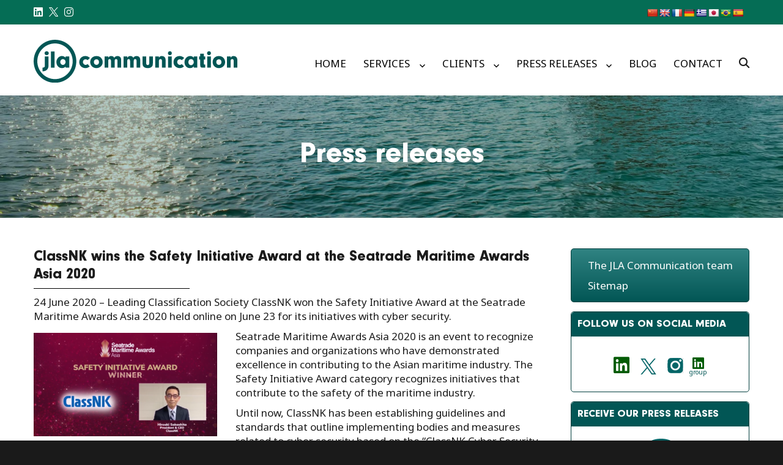

--- FILE ---
content_type: text/html; charset=UTF-8
request_url: https://www.j-l-a.com/press_releases/classnk-wins-the-safety-initiative-award-at-the-seatrade-maritime-awards-asia-2020/
body_size: 16611
content:
<!DOCTYPE html>
<html lang="en-GB" xmlns:fb="https://www.facebook.com/2008/fbml" xmlns:addthis="https://www.addthis.com/help/api-spec"  class="no-js">
<head>
	<meta charset="UTF-8">
	<meta name="viewport" content="width=device-width, initial-scale=1">
	<link rel="profile" href="http://gmpg.org/xfn/11">
	<link rel="stylesheet" href="https://www.j-l-a.com/wp-content/themes/JLA/css/owl.carousel.min.css">
	<link rel="stylesheet" href="https://www.j-l-a.com/wp-content/themes/JLA/css/owl.theme.default.min.css">
	<link rel="stylesheet" href="https://www.j-l-a.com/wp-content/themes/JLA/css/font-awesome.css">
	<link rel="stylesheet" href="https://www.j-l-a.com/wp-content/themes/JLA/css/bootstrap.css">
	<link rel="preconnect" href="https://fonts.googleapis.com">
	<link rel="preconnect" href="https://fonts.gstatic.com" crossorigin>
	<link href="https://fonts.googleapis.com/css2?family=Noto+Sans:ital,wght@0,400;0,700;1,400;1,700&display=swap" rel="stylesheet">
	<link rel="stylesheet" href="https://www.j-l-a.com/wp-content/themes/JLA/css/lightbox.min.css">
		
	<script>(function(html){html.className = html.className.replace(/\bno-js\b/,'js')})(document.documentElement);</script>
<meta name='robots' content='index, follow, max-image-preview:large, max-snippet:-1, max-video-preview:-1' />

	<!-- This site is optimized with the Yoast SEO plugin v26.8 - https://yoast.com/product/yoast-seo-wordpress/ -->
	<title>ClassNK wins the Safety Initiative Award at the Seatrade Maritime Awards Asia 2020 - j-l-a.com</title>
	<link rel="canonical" href="https://www.j-l-a.com/press_releases/classnk-wins-the-safety-initiative-award-at-the-seatrade-maritime-awards-asia-2020/" />
	<meta property="og:locale" content="en_GB" />
	<meta property="og:type" content="article" />
	<meta property="og:title" content="ClassNK wins the Safety Initiative Award at the Seatrade Maritime Awards Asia 2020 - j-l-a.com" />
	<meta property="og:description" content="24 June 2020 &#8211; Leading Classification Society ClassNK won the Safety Initiative Award at the Seatrade Maritime Awards Asia 2020 held online on June 23 for its initiatives with cyber &hellip; Continue reading &quot;ClassNK wins the Safety Initiative Award at the Seatrade Maritime Awards Asia 2020&quot;" />
	<meta property="og:url" content="https://www.j-l-a.com/press_releases/classnk-wins-the-safety-initiative-award-at-the-seatrade-maritime-awards-asia-2020/" />
	<meta property="og:site_name" content="j-l-a.com" />
	<meta property="article:modified_time" content="2020-06-24T10:36:05+00:00" />
	<meta property="og:image" content="https://www.j-l-a.com/wp-content/uploads/2020/06/Seatrade-ClassNK-300x169.png" />
	<meta name="twitter:card" content="summary_large_image" />
	<meta name="twitter:site" content="@JLA_Comm" />
	<meta name="twitter:label1" content="Estimated reading time" />
	<meta name="twitter:data1" content="1 minute" />
	<script type="application/ld+json" class="yoast-schema-graph">{"@context":"https://schema.org","@graph":[{"@type":"WebPage","@id":"https://www.j-l-a.com/press_releases/classnk-wins-the-safety-initiative-award-at-the-seatrade-maritime-awards-asia-2020/","url":"https://www.j-l-a.com/press_releases/classnk-wins-the-safety-initiative-award-at-the-seatrade-maritime-awards-asia-2020/","name":"ClassNK wins the Safety Initiative Award at the Seatrade Maritime Awards Asia 2020 - j-l-a.com","isPartOf":{"@id":"https://www.j-l-a.com/#website"},"primaryImageOfPage":{"@id":"https://www.j-l-a.com/press_releases/classnk-wins-the-safety-initiative-award-at-the-seatrade-maritime-awards-asia-2020/#primaryimage"},"image":{"@id":"https://www.j-l-a.com/press_releases/classnk-wins-the-safety-initiative-award-at-the-seatrade-maritime-awards-asia-2020/#primaryimage"},"thumbnailUrl":"https://www.j-l-a.com/wp-content/uploads/2020/06/Seatrade-ClassNK-300x169.png","datePublished":"2020-06-24T09:35:34+00:00","dateModified":"2020-06-24T10:36:05+00:00","breadcrumb":{"@id":"https://www.j-l-a.com/press_releases/classnk-wins-the-safety-initiative-award-at-the-seatrade-maritime-awards-asia-2020/#breadcrumb"},"inLanguage":"en-GB","potentialAction":[{"@type":"ReadAction","target":["https://www.j-l-a.com/press_releases/classnk-wins-the-safety-initiative-award-at-the-seatrade-maritime-awards-asia-2020/"]}]},{"@type":"ImageObject","inLanguage":"en-GB","@id":"https://www.j-l-a.com/press_releases/classnk-wins-the-safety-initiative-award-at-the-seatrade-maritime-awards-asia-2020/#primaryimage","url":"https://www.j-l-a.com/wp-content/uploads/2020/06/Seatrade-ClassNK.png","contentUrl":"https://www.j-l-a.com/wp-content/uploads/2020/06/Seatrade-ClassNK.png","width":1366,"height":768},{"@type":"BreadcrumbList","@id":"https://www.j-l-a.com/press_releases/classnk-wins-the-safety-initiative-award-at-the-seatrade-maritime-awards-asia-2020/#breadcrumb","itemListElement":[{"@type":"ListItem","position":1,"name":"Home","item":"https://www.j-l-a.com/"},{"@type":"ListItem","position":2,"name":"ClassNK wins the Safety Initiative Award at the Seatrade Maritime Awards Asia 2020"}]},{"@type":"WebSite","@id":"https://www.j-l-a.com/#website","url":"https://www.j-l-a.com/","name":"JLA Communication","description":"","publisher":{"@id":"https://www.j-l-a.com/#organization"},"potentialAction":[{"@type":"SearchAction","target":{"@type":"EntryPoint","urlTemplate":"https://www.j-l-a.com/?s={search_term_string}"},"query-input":{"@type":"PropertyValueSpecification","valueRequired":true,"valueName":"search_term_string"}}],"inLanguage":"en-GB"},{"@type":"Organization","@id":"https://www.j-l-a.com/#organization","name":"JLA Communication","url":"https://www.j-l-a.com/","logo":{"@type":"ImageObject","inLanguage":"en-GB","@id":"https://www.j-l-a.com/#/schema/logo/image/","url":"https://www.j-l-a.com/wp-content/uploads/2025/12/JLA_Communication_logo_horizontal_RGB_green_025655.svg","contentUrl":"https://www.j-l-a.com/wp-content/uploads/2025/12/JLA_Communication_logo_horizontal_RGB_green_025655.svg","width":"1024","height":"1024","caption":"JLA Communication"},"image":{"@id":"https://www.j-l-a.com/#/schema/logo/image/"},"sameAs":["https://x.com/JLA_Comm","https://www.instagram.com/jlacommunication/","https://www.linkedin.com/company/296720"]}]}</script>
	<!-- / Yoast SEO plugin. -->


<link rel='dns-prefetch' href='//translate.google.com' />
<link rel='dns-prefetch' href='//s7.addthis.com' />
<link rel='dns-prefetch' href='//fonts.googleapis.com' />
<link rel="alternate" type="application/rss+xml" title="j-l-a.com &raquo; Feed" href="https://www.j-l-a.com/feed/" />
<link rel="alternate" type="application/rss+xml" title="j-l-a.com &raquo; Comments Feed" href="https://www.j-l-a.com/comments/feed/" />
<link rel="alternate" type="text/calendar" title="j-l-a.com &raquo; iCal Feed" href="https://www.j-l-a.com/events/?ical=1" />
<link rel="alternate" title="oEmbed (JSON)" type="application/json+oembed" href="https://www.j-l-a.com/wp-json/oembed/1.0/embed?url=https%3A%2F%2Fwww.j-l-a.com%2Fpress_releases%2Fclassnk-wins-the-safety-initiative-award-at-the-seatrade-maritime-awards-asia-2020%2F" />
<link rel="alternate" title="oEmbed (XML)" type="text/xml+oembed" href="https://www.j-l-a.com/wp-json/oembed/1.0/embed?url=https%3A%2F%2Fwww.j-l-a.com%2Fpress_releases%2Fclassnk-wins-the-safety-initiative-award-at-the-seatrade-maritime-awards-asia-2020%2F&#038;format=xml" />
<style id='wp-img-auto-sizes-contain-inline-css' type='text/css'>
img:is([sizes=auto i],[sizes^="auto," i]){contain-intrinsic-size:3000px 1500px}
/*# sourceURL=wp-img-auto-sizes-contain-inline-css */
</style>
<style id='wp-emoji-styles-inline-css' type='text/css'>

	img.wp-smiley, img.emoji {
		display: inline !important;
		border: none !important;
		box-shadow: none !important;
		height: 1em !important;
		width: 1em !important;
		margin: 0 0.07em !important;
		vertical-align: -0.1em !important;
		background: none !important;
		padding: 0 !important;
	}
/*# sourceURL=wp-emoji-styles-inline-css */
</style>
<style id='wp-block-library-inline-css' type='text/css'>
:root{--wp-block-synced-color:#7a00df;--wp-block-synced-color--rgb:122,0,223;--wp-bound-block-color:var(--wp-block-synced-color);--wp-editor-canvas-background:#ddd;--wp-admin-theme-color:#007cba;--wp-admin-theme-color--rgb:0,124,186;--wp-admin-theme-color-darker-10:#006ba1;--wp-admin-theme-color-darker-10--rgb:0,107,160.5;--wp-admin-theme-color-darker-20:#005a87;--wp-admin-theme-color-darker-20--rgb:0,90,135;--wp-admin-border-width-focus:2px}@media (min-resolution:192dpi){:root{--wp-admin-border-width-focus:1.5px}}.wp-element-button{cursor:pointer}:root .has-very-light-gray-background-color{background-color:#eee}:root .has-very-dark-gray-background-color{background-color:#313131}:root .has-very-light-gray-color{color:#eee}:root .has-very-dark-gray-color{color:#313131}:root .has-vivid-green-cyan-to-vivid-cyan-blue-gradient-background{background:linear-gradient(135deg,#00d084,#0693e3)}:root .has-purple-crush-gradient-background{background:linear-gradient(135deg,#34e2e4,#4721fb 50%,#ab1dfe)}:root .has-hazy-dawn-gradient-background{background:linear-gradient(135deg,#faaca8,#dad0ec)}:root .has-subdued-olive-gradient-background{background:linear-gradient(135deg,#fafae1,#67a671)}:root .has-atomic-cream-gradient-background{background:linear-gradient(135deg,#fdd79a,#004a59)}:root .has-nightshade-gradient-background{background:linear-gradient(135deg,#330968,#31cdcf)}:root .has-midnight-gradient-background{background:linear-gradient(135deg,#020381,#2874fc)}:root{--wp--preset--font-size--normal:16px;--wp--preset--font-size--huge:42px}.has-regular-font-size{font-size:1em}.has-larger-font-size{font-size:2.625em}.has-normal-font-size{font-size:var(--wp--preset--font-size--normal)}.has-huge-font-size{font-size:var(--wp--preset--font-size--huge)}.has-text-align-center{text-align:center}.has-text-align-left{text-align:left}.has-text-align-right{text-align:right}.has-fit-text{white-space:nowrap!important}#end-resizable-editor-section{display:none}.aligncenter{clear:both}.items-justified-left{justify-content:flex-start}.items-justified-center{justify-content:center}.items-justified-right{justify-content:flex-end}.items-justified-space-between{justify-content:space-between}.screen-reader-text{border:0;clip-path:inset(50%);height:1px;margin:-1px;overflow:hidden;padding:0;position:absolute;width:1px;word-wrap:normal!important}.screen-reader-text:focus{background-color:#ddd;clip-path:none;color:#444;display:block;font-size:1em;height:auto;left:5px;line-height:normal;padding:15px 23px 14px;text-decoration:none;top:5px;width:auto;z-index:100000}html :where(.has-border-color){border-style:solid}html :where([style*=border-top-color]){border-top-style:solid}html :where([style*=border-right-color]){border-right-style:solid}html :where([style*=border-bottom-color]){border-bottom-style:solid}html :where([style*=border-left-color]){border-left-style:solid}html :where([style*=border-width]){border-style:solid}html :where([style*=border-top-width]){border-top-style:solid}html :where([style*=border-right-width]){border-right-style:solid}html :where([style*=border-bottom-width]){border-bottom-style:solid}html :where([style*=border-left-width]){border-left-style:solid}html :where(img[class*=wp-image-]){height:auto;max-width:100%}:where(figure){margin:0 0 1em}html :where(.is-position-sticky){--wp-admin--admin-bar--position-offset:var(--wp-admin--admin-bar--height,0px)}@media screen and (max-width:600px){html :where(.is-position-sticky){--wp-admin--admin-bar--position-offset:0px}}

/*# sourceURL=wp-block-library-inline-css */
</style><style id='global-styles-inline-css' type='text/css'>
:root{--wp--preset--aspect-ratio--square: 1;--wp--preset--aspect-ratio--4-3: 4/3;--wp--preset--aspect-ratio--3-4: 3/4;--wp--preset--aspect-ratio--3-2: 3/2;--wp--preset--aspect-ratio--2-3: 2/3;--wp--preset--aspect-ratio--16-9: 16/9;--wp--preset--aspect-ratio--9-16: 9/16;--wp--preset--color--black: #000000;--wp--preset--color--cyan-bluish-gray: #abb8c3;--wp--preset--color--white: #ffffff;--wp--preset--color--pale-pink: #f78da7;--wp--preset--color--vivid-red: #cf2e2e;--wp--preset--color--luminous-vivid-orange: #ff6900;--wp--preset--color--luminous-vivid-amber: #fcb900;--wp--preset--color--light-green-cyan: #7bdcb5;--wp--preset--color--vivid-green-cyan: #00d084;--wp--preset--color--pale-cyan-blue: #8ed1fc;--wp--preset--color--vivid-cyan-blue: #0693e3;--wp--preset--color--vivid-purple: #9b51e0;--wp--preset--gradient--vivid-cyan-blue-to-vivid-purple: linear-gradient(135deg,rgb(6,147,227) 0%,rgb(155,81,224) 100%);--wp--preset--gradient--light-green-cyan-to-vivid-green-cyan: linear-gradient(135deg,rgb(122,220,180) 0%,rgb(0,208,130) 100%);--wp--preset--gradient--luminous-vivid-amber-to-luminous-vivid-orange: linear-gradient(135deg,rgb(252,185,0) 0%,rgb(255,105,0) 100%);--wp--preset--gradient--luminous-vivid-orange-to-vivid-red: linear-gradient(135deg,rgb(255,105,0) 0%,rgb(207,46,46) 100%);--wp--preset--gradient--very-light-gray-to-cyan-bluish-gray: linear-gradient(135deg,rgb(238,238,238) 0%,rgb(169,184,195) 100%);--wp--preset--gradient--cool-to-warm-spectrum: linear-gradient(135deg,rgb(74,234,220) 0%,rgb(151,120,209) 20%,rgb(207,42,186) 40%,rgb(238,44,130) 60%,rgb(251,105,98) 80%,rgb(254,248,76) 100%);--wp--preset--gradient--blush-light-purple: linear-gradient(135deg,rgb(255,206,236) 0%,rgb(152,150,240) 100%);--wp--preset--gradient--blush-bordeaux: linear-gradient(135deg,rgb(254,205,165) 0%,rgb(254,45,45) 50%,rgb(107,0,62) 100%);--wp--preset--gradient--luminous-dusk: linear-gradient(135deg,rgb(255,203,112) 0%,rgb(199,81,192) 50%,rgb(65,88,208) 100%);--wp--preset--gradient--pale-ocean: linear-gradient(135deg,rgb(255,245,203) 0%,rgb(182,227,212) 50%,rgb(51,167,181) 100%);--wp--preset--gradient--electric-grass: linear-gradient(135deg,rgb(202,248,128) 0%,rgb(113,206,126) 100%);--wp--preset--gradient--midnight: linear-gradient(135deg,rgb(2,3,129) 0%,rgb(40,116,252) 100%);--wp--preset--font-size--small: 13px;--wp--preset--font-size--medium: 20px;--wp--preset--font-size--large: 36px;--wp--preset--font-size--x-large: 42px;--wp--preset--spacing--20: 0.44rem;--wp--preset--spacing--30: 0.67rem;--wp--preset--spacing--40: 1rem;--wp--preset--spacing--50: 1.5rem;--wp--preset--spacing--60: 2.25rem;--wp--preset--spacing--70: 3.38rem;--wp--preset--spacing--80: 5.06rem;--wp--preset--shadow--natural: 6px 6px 9px rgba(0, 0, 0, 0.2);--wp--preset--shadow--deep: 12px 12px 50px rgba(0, 0, 0, 0.4);--wp--preset--shadow--sharp: 6px 6px 0px rgba(0, 0, 0, 0.2);--wp--preset--shadow--outlined: 6px 6px 0px -3px rgb(255, 255, 255), 6px 6px rgb(0, 0, 0);--wp--preset--shadow--crisp: 6px 6px 0px rgb(0, 0, 0);}:where(.is-layout-flex){gap: 0.5em;}:where(.is-layout-grid){gap: 0.5em;}body .is-layout-flex{display: flex;}.is-layout-flex{flex-wrap: wrap;align-items: center;}.is-layout-flex > :is(*, div){margin: 0;}body .is-layout-grid{display: grid;}.is-layout-grid > :is(*, div){margin: 0;}:where(.wp-block-columns.is-layout-flex){gap: 2em;}:where(.wp-block-columns.is-layout-grid){gap: 2em;}:where(.wp-block-post-template.is-layout-flex){gap: 1.25em;}:where(.wp-block-post-template.is-layout-grid){gap: 1.25em;}.has-black-color{color: var(--wp--preset--color--black) !important;}.has-cyan-bluish-gray-color{color: var(--wp--preset--color--cyan-bluish-gray) !important;}.has-white-color{color: var(--wp--preset--color--white) !important;}.has-pale-pink-color{color: var(--wp--preset--color--pale-pink) !important;}.has-vivid-red-color{color: var(--wp--preset--color--vivid-red) !important;}.has-luminous-vivid-orange-color{color: var(--wp--preset--color--luminous-vivid-orange) !important;}.has-luminous-vivid-amber-color{color: var(--wp--preset--color--luminous-vivid-amber) !important;}.has-light-green-cyan-color{color: var(--wp--preset--color--light-green-cyan) !important;}.has-vivid-green-cyan-color{color: var(--wp--preset--color--vivid-green-cyan) !important;}.has-pale-cyan-blue-color{color: var(--wp--preset--color--pale-cyan-blue) !important;}.has-vivid-cyan-blue-color{color: var(--wp--preset--color--vivid-cyan-blue) !important;}.has-vivid-purple-color{color: var(--wp--preset--color--vivid-purple) !important;}.has-black-background-color{background-color: var(--wp--preset--color--black) !important;}.has-cyan-bluish-gray-background-color{background-color: var(--wp--preset--color--cyan-bluish-gray) !important;}.has-white-background-color{background-color: var(--wp--preset--color--white) !important;}.has-pale-pink-background-color{background-color: var(--wp--preset--color--pale-pink) !important;}.has-vivid-red-background-color{background-color: var(--wp--preset--color--vivid-red) !important;}.has-luminous-vivid-orange-background-color{background-color: var(--wp--preset--color--luminous-vivid-orange) !important;}.has-luminous-vivid-amber-background-color{background-color: var(--wp--preset--color--luminous-vivid-amber) !important;}.has-light-green-cyan-background-color{background-color: var(--wp--preset--color--light-green-cyan) !important;}.has-vivid-green-cyan-background-color{background-color: var(--wp--preset--color--vivid-green-cyan) !important;}.has-pale-cyan-blue-background-color{background-color: var(--wp--preset--color--pale-cyan-blue) !important;}.has-vivid-cyan-blue-background-color{background-color: var(--wp--preset--color--vivid-cyan-blue) !important;}.has-vivid-purple-background-color{background-color: var(--wp--preset--color--vivid-purple) !important;}.has-black-border-color{border-color: var(--wp--preset--color--black) !important;}.has-cyan-bluish-gray-border-color{border-color: var(--wp--preset--color--cyan-bluish-gray) !important;}.has-white-border-color{border-color: var(--wp--preset--color--white) !important;}.has-pale-pink-border-color{border-color: var(--wp--preset--color--pale-pink) !important;}.has-vivid-red-border-color{border-color: var(--wp--preset--color--vivid-red) !important;}.has-luminous-vivid-orange-border-color{border-color: var(--wp--preset--color--luminous-vivid-orange) !important;}.has-luminous-vivid-amber-border-color{border-color: var(--wp--preset--color--luminous-vivid-amber) !important;}.has-light-green-cyan-border-color{border-color: var(--wp--preset--color--light-green-cyan) !important;}.has-vivid-green-cyan-border-color{border-color: var(--wp--preset--color--vivid-green-cyan) !important;}.has-pale-cyan-blue-border-color{border-color: var(--wp--preset--color--pale-cyan-blue) !important;}.has-vivid-cyan-blue-border-color{border-color: var(--wp--preset--color--vivid-cyan-blue) !important;}.has-vivid-purple-border-color{border-color: var(--wp--preset--color--vivid-purple) !important;}.has-vivid-cyan-blue-to-vivid-purple-gradient-background{background: var(--wp--preset--gradient--vivid-cyan-blue-to-vivid-purple) !important;}.has-light-green-cyan-to-vivid-green-cyan-gradient-background{background: var(--wp--preset--gradient--light-green-cyan-to-vivid-green-cyan) !important;}.has-luminous-vivid-amber-to-luminous-vivid-orange-gradient-background{background: var(--wp--preset--gradient--luminous-vivid-amber-to-luminous-vivid-orange) !important;}.has-luminous-vivid-orange-to-vivid-red-gradient-background{background: var(--wp--preset--gradient--luminous-vivid-orange-to-vivid-red) !important;}.has-very-light-gray-to-cyan-bluish-gray-gradient-background{background: var(--wp--preset--gradient--very-light-gray-to-cyan-bluish-gray) !important;}.has-cool-to-warm-spectrum-gradient-background{background: var(--wp--preset--gradient--cool-to-warm-spectrum) !important;}.has-blush-light-purple-gradient-background{background: var(--wp--preset--gradient--blush-light-purple) !important;}.has-blush-bordeaux-gradient-background{background: var(--wp--preset--gradient--blush-bordeaux) !important;}.has-luminous-dusk-gradient-background{background: var(--wp--preset--gradient--luminous-dusk) !important;}.has-pale-ocean-gradient-background{background: var(--wp--preset--gradient--pale-ocean) !important;}.has-electric-grass-gradient-background{background: var(--wp--preset--gradient--electric-grass) !important;}.has-midnight-gradient-background{background: var(--wp--preset--gradient--midnight) !important;}.has-small-font-size{font-size: var(--wp--preset--font-size--small) !important;}.has-medium-font-size{font-size: var(--wp--preset--font-size--medium) !important;}.has-large-font-size{font-size: var(--wp--preset--font-size--large) !important;}.has-x-large-font-size{font-size: var(--wp--preset--font-size--x-large) !important;}
/*# sourceURL=global-styles-inline-css */
</style>

<style id='classic-theme-styles-inline-css' type='text/css'>
/*! This file is auto-generated */
.wp-block-button__link{color:#fff;background-color:#32373c;border-radius:9999px;box-shadow:none;text-decoration:none;padding:calc(.667em + 2px) calc(1.333em + 2px);font-size:1.125em}.wp-block-file__button{background:#32373c;color:#fff;text-decoration:none}
/*# sourceURL=/wp-includes/css/classic-themes.min.css */
</style>
<link rel='stylesheet' id='contact-form-7-css' href='https://www.j-l-a.com/wp-content/plugins/contact-form-7/includes/css/styles.css?ver=6.1.4' type='text/css' media='all' />
<link rel='stylesheet' id='ctf_styles-css' href='https://www.j-l-a.com/wp-content/plugins/custom-twitter-feeds/css/ctf-styles.min.css?ver=2.3.1' type='text/css' media='all' />
<link rel='stylesheet' id='ditty-news-ticker-font-css' href='https://www.j-l-a.com/wp-content/plugins/ditty-news-ticker/legacy/inc/static/libs/fontastic/styles.css?ver=3.1.63' type='text/css' media='all' />
<link rel='stylesheet' id='ditty-news-ticker-css' href='https://www.j-l-a.com/wp-content/plugins/ditty-news-ticker/legacy/inc/static/css/style.css?ver=3.1.63' type='text/css' media='all' />
<link rel='stylesheet' id='ditty-displays-css' href='https://www.j-l-a.com/wp-content/plugins/ditty-news-ticker/assets/build/dittyDisplays.css?ver=3.1.63' type='text/css' media='all' />
<link rel='stylesheet' id='ditty-fontawesome-css' href='https://www.j-l-a.com/wp-content/plugins/ditty-news-ticker/includes/libs/fontawesome-6.4.0/css/all.css?ver=6.4.0' type='text/css' media='' />
<link rel='stylesheet' id='google-language-translator-css' href='https://www.j-l-a.com/wp-content/plugins/google-language-translator/css/style.css?ver=6.0.20' type='text/css' media='' />
<link rel='stylesheet' id='twentysixteen-fonts-css' href='https://fonts.googleapis.com/css?family=Merriweather%3A400%2C700%2C900%2C400italic%2C700italic%2C900italic%7CMontserrat%3A400%2C700%7CInconsolata%3A400&#038;subset=latin%2Clatin-ext' type='text/css' media='all' />
<link rel='stylesheet' id='genericons-css' href='https://www.j-l-a.com/wp-content/themes/JLA/genericons/genericons.css?ver=3.4.1' type='text/css' media='all' />
<link rel='stylesheet' id='twentysixteen-style-css' href='https://www.j-l-a.com/wp-content/themes/JLA/style.css?ver=6.9' type='text/css' media='all' />
<link rel='stylesheet' id='addthis_all_pages-css' href='https://www.j-l-a.com/wp-content/plugins/addthis/frontend/build/addthis_wordpress_public.min.css?ver=6.9' type='text/css' media='all' />
<script type="text/javascript" src="https://www.j-l-a.com/wp-includes/js/jquery/jquery.min.js?ver=3.7.1" id="jquery-core-js"></script>
<script type="text/javascript" src="https://www.j-l-a.com/wp-includes/js/jquery/jquery-migrate.min.js?ver=3.4.1" id="jquery-migrate-js"></script>
<link rel="https://api.w.org/" href="https://www.j-l-a.com/wp-json/" /><link rel="EditURI" type="application/rsd+xml" title="RSD" href="https://www.j-l-a.com/xmlrpc.php?rsd" />
<meta name="generator" content="WordPress 6.9" />
<link rel='shortlink' href='https://www.j-l-a.com/?p=6494' />
<style>#google_language_translator .goog-te-combo {
/*   background-color: transparent;
    color: #fff;
    border: 1px solid #fff;
    border-radius: 50px !important;
    padding: 4px 5px !important;
    font-size: 12px;
    text-align: left;
    margin: 0;
    cursor: pointer;
    -webkit-appearance: none;
	appearance:none;
	-moz-appearance:none;
	-ms-appearance: none;
    background-image: url(/wp-content/themes/JLA/image/lang-arrow.JPG);
    background-repeat: no-repeat;
    background-size: 12px;
    background-position: 95% 5px;*/
}#google_language_translator{text-align:left!important;}select.goog-te-combo{float:right;}.goog-te-gadget{padding-top:13px;}.goog-te-gadget .goog-te-combo{margin-top:-7px!important;}.goog-te-gadget{margin-top:2px!important;}p.hello{font-size:12px;color:#666;}div.skiptranslate.goog-te-gadget{display:inline!important;}#google_language_translator,#language{clear:both;width:160px;text-align:right;}#language{float:right;}#flags{text-align:right;width:165px;float:right;clear:right;}#flags ul{float:right!important;}p.hello{text-align:right;float:right;clear:both;}.glt-clear{height:0px;clear:both;margin:0px;padding:0px;}#flags{width:165px;}#flags a{display:inline-block;margin-left:2px;}#google_language_translator a{display:none!important;}div.skiptranslate.goog-te-gadget{display:inline!important;}.goog-te-gadget{color:transparent!important;}.goog-te-gadget{font-size:0px!important;}.goog-branding{display:none;}.goog-tooltip{display: none!important;}.goog-tooltip:hover{display: none!important;}.goog-text-highlight{background-color:transparent!important;border:none!important;box-shadow:none!important;}#google_language_translator{display:none;}#google_language_translator select.goog-te-combo{color:#32373c;}div.skiptranslate{display:none!important;}body{top:0px!important;}#goog-gt-{display:none!important;}font font{background-color:transparent!important;box-shadow:none!important;position:initial!important;}#glt-translate-trigger{left:20px;right:auto;}#glt-translate-trigger > span{color:#ffffff;}#glt-translate-trigger{background:#f89406;}</style><meta name="tec-api-version" content="v1"><meta name="tec-api-origin" content="https://www.j-l-a.com"><link rel="alternate" href="https://www.j-l-a.com/wp-json/tribe/events/v1/" />	<style type="text/css" id="twentysixteen-header-css">
		.site-branding {
			margin: 0 auto 0 0;
		}

		.site-branding .site-title,
		.site-description {
			clip: rect(1px, 1px, 1px, 1px);
			position: absolute;
		}
	</style>
	<link rel="icon" href="https://www.j-l-a.com/wp-content/uploads/2026/01/cropped-JLA_solid_logomark_RGB_green-32x32.png" sizes="32x32" />
<link rel="icon" href="https://www.j-l-a.com/wp-content/uploads/2026/01/cropped-JLA_solid_logomark_RGB_green-192x192.png" sizes="192x192" />
<link rel="apple-touch-icon" href="https://www.j-l-a.com/wp-content/uploads/2026/01/cropped-JLA_solid_logomark_RGB_green-180x180.png" />
<meta name="msapplication-TileImage" content="https://www.j-l-a.com/wp-content/uploads/2026/01/cropped-JLA_solid_logomark_RGB_green-270x270.png" />
		<style type="text/css" id="wp-custom-css">
			.fa-twitter {
	content: url('/wp-content/uploads/x.svg');
  height: 15px;
}
.keeping .fa-twitter {
	height: 25px;
}
.keep1 ul li i .fa-twitter {
  height: 26px;
}
.sidesocial .fa-twitter {
	content: url('/wp-content/uploads/x-blue.svg');
	height: 26px!important;
  margin-bottom: -5px;
}
.sol.contact .fa-twitter {
	content: url('/wp-content/uploads/x-blue.svg');
  height: 25px;
  margin-top: 2px;
  margin-left: -5px;
  margin-right: 5px;
}

.spacer {height: 1em;}
.jla-blog2 LI a {
	font-size: 19px;
line-height: 34px;}
.jla-blog2 UL {
	margin-left:0}
.week1 .vel-sec{margin: 0 auto}
.week1 .item {width: 80%; margin: 0 auto;}

/* contact */
div.sol {
  padding: 15px;
  width: 250px;
}
.sol li {list-style: none}
.sol li i {font-size: 30px; width: 40px}
.sol.contact {background: none; padding-top:0; margin-top:2px;}
.sol.contact a {color: #275c91}

.wp-block-media-text .wp-block-media-text__content {
  padding: 0 0 0 30px;
}

.wp-block-media-text.has-media-on-the-right .wp-block-media-text__content {
  padding-left: 0 !important;
	padding-right: 30px !important;
}
@media screen and (min-width: 61.5625em) {
body:not(.search-results) article:not(.type-page) img.below-entry-meta, body:not(.search-results) article:not(.type-page) figure.below-entry-meta {
		margin-left: 0!important;
}
}

.wp-block-media-text__media img, .wp-block-media-text__media video {
	margin-top: 5px;}		</style>
		
<!-- Google tag (gtag.js) old: UA-23523540-1--> 
	<script async src="https://www.googletagmanager.com/gtag/js?id=G-4STW600RKF"></script>
	<script> window.dataLayer = window.dataLayer || []; function gtag(){dataLayer.push(arguments);} gtag('js', new Date()); gtag('config', 'G-4STW600RKF'); </script>
	
</head>



<body class="wp-singular press_releases-template-default single single-press_releases postid-6494 wp-custom-logo wp-theme-JLA tribe-no-js page-template-twenty-sixteen-jla group-blog">

<div id="page" class="site">

	<div class="site-inner">

		<a class="skip-link screen-reader-text" href="#content">Skip to content</a>
		<header id="masthead" class="site-header" role="banner">

		<!-- <div class="header-topside">
			 <div class="trans"></div>
		</div> -->

		<div class="header-top">

				<div class="container">

						<div class="left_top">
							<a href="https://www.linkedin.com/company/296720" target="_blank" rel="noopener nofollow"><i class="fab fa-linkedin" aria-hidden="true"></i></a>
							<a href="https://twitter.com/JLAMedia" target="_blank" rel="noopener nofollow"><i class="fab fa-twitter" aria-hidden="true"></i></a>
							<a href="https://www.instagram.com/jlamedia/" target="_blank" rel="noopener nofollow"><i class="fab fa-instagram" aria-hidden="true"></i></a>
							 
					        					    </div>
					    <div class="right_top">
			              <!-- Widget Shortcode --><div id="text-5" class="widget-odd widget-first widget-1 widget widget_text widget-shortcode area-arbitrary ">			<div class="textwidget"><div id="flags" class="size18"><ul id="sortable" class="ui-sortable" style="float:left"><li id="Chinese (Simplified)"><a href="#" title="Chinese (Simplified)" class="nturl notranslate zh-CN flag Chinese (Simplified)"></a></li><li id="English"><a href="#" title="English" class="nturl notranslate en flag English"></a></li><li id="French"><a href="#" title="French" class="nturl notranslate fr flag French"></a></li><li id="German"><a href="#" title="German" class="nturl notranslate de flag German"></a></li><li id="Greek"><a href="#" title="Greek" class="nturl notranslate el flag Greek"></a></li><li id="Japanese"><a href="#" title="Japanese" class="nturl notranslate ja flag Japanese"></a></li><li id="Portuguese"><a href="#" title="Portuguese" class="nturl notranslate pt flag brazil"></a></li><li id="Spanish"><a href="#" title="Spanish" class="nturl notranslate es flag Spanish"></a></li></ul></div><div id="google_language_translator" class="default-language-en"></div>
</div>
		</div><!-- /Widget Shortcode -->			            </div>
			       </div>  
	        </div>
		<div class="container">
			<!-- <div class="row"> -->
			<div class="site-header-main">			 
				<div class="site-branding">
					<a href="https://www.j-l-a.com/" class="custom-logo-link" rel="home"><img width="1" height="1" src="https://www.j-l-a.com/wp-content/uploads/2025/12/JLA_Communication_logo_horizontal_RGB_green_025655.svg" class="custom-logo" alt="j-l-a.com" decoding="async" /></a>
											<p class="site-title"><a href="https://www.j-l-a.com/" rel="home">j-l-a.com</a></p>
					
				</div><!-- .site-branding -->

				



				<div class="menu-tag">



				<!-- <div class="tag-line"></div> -->

				<!--<div class="tag-line">JLA Communication</div>-->



				
					<button id="menu-toggle" class="menu-toggle">Menu</button>



					<div id="site-header-menu" class="site-header-menu">

						
							<nav id="site-navigation" class="main-navigation" role="navigation" aria-label="Primary menu">

								<div class="menu-main-menu-container"><ul id="menu-main-menu" class="primary-menu"><li id="menu-item-24" class="menu-item menu-item-type-post_type menu-item-object-page menu-item-home menu-item-24"><a href="https://www.j-l-a.com/">Home</a></li>
<li id="menu-item-3586" class="menu-item menu-item-type-post_type menu-item-object-page menu-item-has-children menu-item-3586"><a href="https://www.j-l-a.com/services/">Services</a>
<ul class="sub-menu">
	<li id="menu-item-10910" class="menu-item menu-item-type-post_type menu-item-object-page menu-item-10910"><a href="https://www.j-l-a.com/services/jla-reputation/">JLA Reputation</a></li>
	<li id="menu-item-8362" class="menu-item menu-item-type-post_type menu-item-object-page menu-item-8362"><a href="https://www.j-l-a.com/services/brand-management-and-maritime-pr-strategy/">Brand management and PR strategy</a></li>
	<li id="menu-item-8361" class="menu-item menu-item-type-post_type menu-item-object-page menu-item-has-children menu-item-8361"><a href="https://www.j-l-a.com/services/content-and-design-services/">Content and design services</a>
	<ul class="sub-menu">
		<li id="menu-item-278" class="menu-item menu-item-type-post_type menu-item-object-page menu-item-278"><a href="https://www.j-l-a.com/publishing-portfolio/">Publishing portfolio</a></li>
		<li id="menu-item-10285" class="menu-item menu-item-type-post_type menu-item-object-page menu-item-10285"><a href="https://www.j-l-a.com/services/content-and-design-services/stone-studio/">Creative studio partner – STONE Studio</a></li>
	</ul>
</li>
	<li id="menu-item-8360" class="menu-item menu-item-type-post_type menu-item-object-page menu-item-has-children menu-item-8360"><a href="https://www.j-l-a.com/services/digital-marketing-and-social-media-services/">Digital marketing and social media</a>
	<ul class="sub-menu">
		<li id="menu-item-275" class="menu-item menu-item-type-post_type menu-item-object-page menu-item-275"><a href="https://www.j-l-a.com/infographic-portfolio/">Infographic portfolio</a></li>
	</ul>
</li>
	<li id="menu-item-8359" class="menu-item menu-item-type-post_type menu-item-object-page menu-item-8359"><a href="https://www.j-l-a.com/services/event-planning/">Event management</a></li>
	<li id="menu-item-8358" class="menu-item menu-item-type-post_type menu-item-object-page menu-item-8358"><a href="https://www.j-l-a.com/services/media-monitoring-and-impact-analysis/">Media monitoring and impact analysis</a></li>
	<li id="menu-item-8357" class="menu-item menu-item-type-post_type menu-item-object-page menu-item-8357"><a href="https://www.j-l-a.com/services/media-planning-and-buying/">Media planning and buying</a></li>
</ul>
</li>
<li id="menu-item-1090" class="menu-item menu-item-type-custom menu-item-object-custom menu-item-has-children menu-item-1090"><a href="/our-clients/">Clients</a>
<ul class="sub-menu">
	<li id="menu-item-280" class="menu-item menu-item-type-post_type menu-item-object-page menu-item-280"><a href="https://www.j-l-a.com/our-clients/">Clients</a></li>
	<li id="menu-item-279" class="menu-item menu-item-type-post_type menu-item-object-page menu-item-279"><a href="https://www.j-l-a.com/testimonials/">Testimonials</a></li>
</ul>
</li>
<li id="menu-item-1089" class="menu-item menu-item-type-custom menu-item-object-custom menu-item-has-children menu-item-1089"><a href="/press-releases/">Press releases</a>
<ul class="sub-menu">
	<li id="menu-item-1068" class="menu-item menu-item-type-custom menu-item-object-custom menu-item-1068"><a href="/press-releases/">Latest press releases</a></li>
	<li id="menu-item-283" class="menu-item menu-item-type-post_type menu-item-object-page menu-item-283"><a href="https://www.j-l-a.com/join-our-mailing-list/">Join our mailing list</a></li>
</ul>
</li>
<li id="menu-item-19" class="menu-item menu-item-type-post_type menu-item-object-page current_page_parent menu-item-19"><a href="https://www.j-l-a.com/blog/">Blog</a></li>
<li id="menu-item-21" class="menu-item menu-item-type-post_type menu-item-object-page menu-item-21"><a href="https://www.j-l-a.com/contact/">Contact</a></li>
</ul></div>
							</nav><!-- .main-navigation -->

						


						
					</div><!-- .site-header-menu -->

				


				<div class="toggle-search"><i class="fa fa-search"></i>

				<i class="fa fa-times"></i>

<div class="search-expand">

 

	<div class="search-expand-inner" style="display:none;">

		
<form role="search" method="get" class="search-form" action="https://www.j-l-a.com/">
	<label>
		<span class="screen-reader-text">Search for:</span>
		<input type="search" class="search-field" placeholder="Search &hellip;" value="" name="s" />
	</label>
	<button type="submit" class="search-submit"><span class="screen-reader-text">Search</span></button>
</form>

	</div>

</div>

</div>



<script>

//jQuery(document).ready(function(){

    //jQuery(".toggle-search").click(function(){

       // jQuery(".search-expand-inner").toggle();



//jQuery(document).ready(function() {



// Search

jQuery(document).ready(function(){

jQuery(".toggle-search").click(function() {

    jQuery(this).addClass('search');

    jQuery('.searchbox').fadeIn();

    jQuery(".search-expand-inner").toggle();

});



jQuery(".search-expand-inner").click(function(e) {

    e.stopPropagation();

    jQuery('.searchbox').hide();

    jQuery(".toggle-search").removeClass('search');



   });

});



</script>

			</div><!-- .site-header-main -->



			
			</div>

			<!-- </div> -->

		</header><!-- .site-header -->






		<div id="content" class="site-content">

<!-- <div class="bcomb" style="background-image: url('');"> -->
<div class="bcomb" style="background-image: url('/wp-content/uploads/2017/12/pic2.jpg');">

	<div class="pgettle">
	<div class="container">
		<h2 class="cbanner-title">Press releases</h2>
	</div>
	</div>
</div>
<div class="container">
<div class="combine">
<div id="primary" class="content-area combine-left">
	<main id="main" class="site-main" role="main">
		
<article id="post-6494" class="post-6494 press_releases type-press_releases status-publish hentry tags-classnk">
	<header class="entry-header">
		<h1 class="entry-title">ClassNK wins the Safety Initiative Award at the Seatrade Maritime Awards Asia 2020</h1>	</header><!-- .entry-header -->

	
	
	<div class="entry-content">
		<div class="at-above-post addthis_tool" data-url="https://www.j-l-a.com/press_releases/classnk-wins-the-safety-initiative-award-at-the-seatrade-maritime-awards-asia-2020/"></div><p>24 June 2020 &#8211; Leading Classification Society ClassNK won the Safety Initiative Award at the Seatrade Maritime Awards Asia 2020 held online on June 23 for its initiatives with cyber security.</p>
<p><img fetchpriority="high" decoding="async" class="alignleft wp-image-6497 size-medium" src="https://www.j-l-a.com/wp-content/uploads/2020/06/Seatrade-ClassNK-300x169.png" alt="" width="300" height="169" srcset="https://www.j-l-a.com/wp-content/uploads/2020/06/Seatrade-ClassNK-300x169.png 300w, https://www.j-l-a.com/wp-content/uploads/2020/06/Seatrade-ClassNK-1024x576.png 1024w, https://www.j-l-a.com/wp-content/uploads/2020/06/Seatrade-ClassNK-768x432.png 768w, https://www.j-l-a.com/wp-content/uploads/2020/06/Seatrade-ClassNK-1200x675.png 1200w, https://www.j-l-a.com/wp-content/uploads/2020/06/Seatrade-ClassNK.png 1366w" sizes="(max-width: 300px) 85vw, 300px" />Seatrade Maritime Awards Asia 2020 is an event to recognize companies and organizations who have demonstrated excellence in contributing to the Asian maritime industry. The Safety Initiative Award category recognizes initiatives that contribute to the safety of the maritime industry.</p>
<p>Until now, ClassNK has been establishing guidelines and standards that outline implementing bodies and measures related to cyber security based on the &#8220;ClassNK Cyber Security Approach&#8221; announced in February 2019 as a basic approach to Maritime cyber security. In December of last year, ClassNK certified the Cyber Security Management System (CSMS) of NYK Group subsidiary NYK LNG Shipmanagement Ltd. and its managed LNG carrier “PACIFIC MIMOSA”, making it the first CSMS certified by the Society. Since then, it has continued to carry out CSMS inspections in response to the applications from various companies.</p>
<p>At the Seatrade Maritime Awards Asia 2020, ClassNK was recognized for its practical and comprehensive initiatives such as the release of guidelines on cyber security, and for providing certification services which have contributed to the safety of marine shipping amid the increasing threat of cyber attacks.</p>
<p>&nbsp;</p>
<h4>For more information on this topic please contact:</h4>
<p>ClassNK Public Relations Team<br />
Tel: +81-3-5226-2047<br />
E-mail:<span> </span><a href="m&#97;&#105;&#x6c;&#x74;&#x6f;&#x3a;e&#111;&#100;&#64;&#x63;&#x6c;&#x61;ss&#110;&#107;&#x2e;&#x6f;&#x72;&#46;j&#112;">&#x65;&#111;d&#x40;&#99;l&#x61;&#115;s&#x6e;&#107;&#46;&#x6f;&#114;&#46;&#x6a;&#x70;</a></p>
<p>&nbsp;</p>
<p>&nbsp;</p>
<p>&nbsp;</p>
<!-- AddThis Advanced Settings above via filter on the_content --><!-- AddThis Advanced Settings below via filter on the_content --><!-- AddThis Advanced Settings generic via filter on the_content --><!-- AddThis Share Buttons above via filter on the_content --><!-- AddThis Share Buttons below via filter on the_content --><div class="at-below-post addthis_tool" data-url="https://www.j-l-a.com/press_releases/classnk-wins-the-safety-initiative-award-at-the-seatrade-maritime-awards-asia-2020/"></div><!-- AddThis Share Buttons generic via filter on the_content -->	<div class="comment list">
  


</div>
	</div><!-- .entry-content -->

	<footer class="entry-footer">
				
	</footer><!-- .entry-footer -->
</article><!-- #post-## -->

	</main><!-- .site-main -->

	
<div class="tagd-desn">
<ul class="tags-design">        <li>
                 <a href="https://www.j-l-a.com/tags/abb-marine">ABB Marine &amp; Ports</a>           </li>
        <li>
                 <a href="https://www.j-l-a.com/tags/berg-propulsion">Berg Propulsion</a>           </li>
        <li>
                 <a href="https://www.j-l-a.com/tags/bolidt">Bolidt</a>           </li>
        <li>
                 <a href="https://www.j-l-a.com/tags/campbell-johnston-clark">Campbell Johnston Clark</a>           </li>
        <li>
                 <a href="https://www.j-l-a.com/tags/classnk">ClassNK</a>           </li>
        <li>
                 <a href="https://www.j-l-a.com/tags/cosmatos">Cosmatos</a>           </li>
        <li>
                 <a href="https://www.j-l-a.com/tags/cruise-ship-interiors-expo-america">Cruise Ship Interiors Expo America</a>           </li>
        <li>
                 <a href="https://www.j-l-a.com/tags/cruise-ship-interiors-expo-europe">Cruise Ship Interiors Expo Europe</a>           </li>
        <li>
                 <a href="https://www.j-l-a.com/tags/current-direct">Current Direct</a>           </li>
        <li>
                 <a href="https://www.j-l-a.com/tags/epe">EPE</a>           </li>
        <li>
                 <a href="https://www.j-l-a.com/tags/epe-yachting">EPE Yachting</a>           </li>
        <li>
                 <a href="https://www.j-l-a.com/tags/erma-first">ERMA FIRST</a>           </li>
        <li>
                 <a href="https://www.j-l-a.com/tags/europort">Europort</a>           </li>
        <li>
                 <a href="https://www.j-l-a.com/tags/foreship">Foreship</a>           </li>
        <li>
                 <a href="https://www.j-l-a.com/tags/gibdock">Gibdock</a>           </li>
        <li>
                 <a href="https://www.j-l-a.com/tags/gtmaritime">GTMaritime</a>           </li>
        <li>
                 <a href="https://www.j-l-a.com/tags/helm-operations">Helm Operations</a>           </li>
        <li>
                 <a href="https://www.j-l-a.com/tags/hemexpo">HEMEXPO</a>           </li>
        <li>
                 <a href="https://www.j-l-a.com/tags/inmarsat">Inmarsat</a>           </li>
        <li>
                 <a href="https://www.j-l-a.com/tags/macgregor">MacGregor</a>           </li>
        <li>
                 <a href="https://www.j-l-a.com/tags/metis">Metis</a>           </li>
        <li>
                 <a href="https://www.j-l-a.com/tags/northstandard">NorthStandard</a>           </li>
        <li>
                 <a href="https://www.j-l-a.com/tags/one-sea">One Sea</a>           </li>
        <li>
                 <a href="https://www.j-l-a.com/tags/parat">PARAT Halvorsen</a>           </li>
        <li>
                 <a href="https://www.j-l-a.com/tags/restech">Restech</a>           </li>
        <li>
                 <a href="https://www.j-l-a.com/tags/rina">RINA</a>           </li>
        <li>
                 <a href="https://www.j-l-a.com/tags/rwo">RWO</a>           </li>
        <li>
                 <a href="https://www.j-l-a.com/tags/samskip">Samskip</a>           </li>
        <li>
                 <a href="https://www.j-l-a.com/tags/sperry-marine">Sperry Marine</a>           </li>
        <li>
                 <a href="https://www.j-l-a.com/tags/src">SRC</a>           </li>
        <li>
                 <a href="https://www.j-l-a.com/tags/team-electric">Team Electric</a>           </li>
        <li>
                 <a href="https://www.j-l-a.com/tags/the-heavy-lift-group">The Heavy Lift Group</a>           </li>
        <li>
                 <a href="https://www.j-l-a.com/tags/thordon">Thordon</a>           </li>
        <li>
                 <a href="https://www.j-l-a.com/tags/viking-life-saving-equipment">VIKING Life-saving Equipment</a>           </li>
        <li>
                 <a href="https://www.j-l-a.com/tags/wallem">Wallem</a>           </li>
        <li>
                 <a href="https://www.j-l-a.com/tags/wista-hellas">WISTA Hellas</a>           </li>
        <li>
                 <a href="https://www.j-l-a.com/tags/wista-international">WISTA International</a>           </li>
        <li>
                 <a href="https://www.j-l-a.com/tags/ysa-design">YSA Design</a>           </li>
</ul>
</div>
</div><!-- .content-area -->
</div>
<div class="combine-right">
<div class="w1 wwgt"><!-- Widget Shortcode --><div id="text-11" class="widget-odd widget-first widget-1 wid1 wwgt widget widget_text widget-shortcode area-sidebar-1 ">			<div class="textwidget"><ul class="sidejla">
<li><a href="https://www.instagram.com/jlamedia/" target="_blank" rel="noopener">The JLA Communication team</a></li>
<li><a href="/site-map/">Sitemap</a></li>
</ul>
</div>
		</div><!-- /Widget Shortcode --></div><div class="w2 wwgt"></div><div class="w3 wwgt"></div><div class="w4 wwgt"></div><div class="w5 wwgt"><!-- Widget Shortcode --><div id="custom_html-3" class="widget_text widget-even widget-2 wwgt widget widget_custom_html widget-shortcode area-arbitrary "><div class="textwidget custom-html-widget"><div class="sidesocial">
<h3 class="side-hed">FOLLOW US ON SOCIAL MEDIA</h3>
<ul class="sdscl">
<li><a href="https://www.linkedin.com/company/296720"><i class="fab fa-linkedin" aria-hidden="true"></i></a></li>
	<a href="https://x.com/JLA_Comm" target="_blank" rel="noopener nofollow"><i class="fab fa-twitter" aria-hidden="true"></i></a>
	<li><a href="https://www.instagram.com/jlacommunication/" target="_blank" rel="noopener"><i class="instagram" aria-hidden="true"></i></a></li>
	<li class="lgroup"><a href="https://www.linkedin.com/groups/1995589/"><i class="fab fa-linkedin" aria-hidden="true"> </i><span>group</span></a></li>
</ul>
</div></div></div><!-- /Widget Shortcode --></div><div class="w6 wwgt"><!-- Widget Shortcode --><div id="text-18" class="widget-even widget-last widget-2 wd11 wwgt widget widget_text widget-shortcode area-sidebar-1 ">			<div class="textwidget"><div class="hd-over">
<h3 class="side-hed">Receive our press releases</h3>
<div class="hed-img"></div>
<p><a href="/join-our-mailing-list/"><img decoding="async" src="https://www.j-l-a.com/wp-content/uploads/2017/12/icon3.png" /></a></p>
</div>
</div>
		</div><!-- /Widget Shortcode --></div></div>
</div>

		</div><!-- .site-content -->

		<footer id="colophon" class="site-footer" role="contentinfo">
		<div class="container">	 
				<div class="footer-over">
					<div class="col-sm-4">
						 <!-- Widget Shortcode --><div id="text-6" class="widget-odd widget-3 widget widget_text widget-shortcode area-arbitrary ">			<div class="textwidget"><h3 class="foot-heading">ABOUT US</h3>
<p>JLA Communication provides PR and communications consultancy services for those wishing to reach maritime, offshore and logistics audiences.</p>
<p><a href="https://www.j-l-a.com/services/"><strong>Read more</strong></a></p>
</div>
		</div><!-- /Widget Shortcode -->					</div>
					<div class="col-sm-4">
						<!-- Widget Shortcode --><div id="text-7" class="widget-even widget-4 widget widget_text widget-shortcode area-arbitrary ">			<div class="textwidget"><h3 class="foot-heading">QUICK LINKS</h3>
<ul class="foot-menu">
<li><a href="https://www.j-l-a.com/">Home</a></li>
<li><a href="/services/">Services</a></li>
<li><a href="/our-clients">Clients</a></li>
<li><a href="/contact">Contact</a></li>
<li><a href="/press-releases">Press releases</a></li>
<li><a href="/blog">Blog</a></li>
<li><a href="/about-us/">The JLA Communication team</a></li>
<li><a href="/site-map/">Sitemap</a></li>
</ul>
</div>
		</div><!-- /Widget Shortcode -->					</div>
					<div class="col-sm-4">
						<!-- Widget Shortcode --><div id="custom_html-4" class="widget_text widget-odd widget-5 widget widget_custom_html widget-shortcode area-arbitrary "><div class="textwidget custom-html-widget"><div class="textwidget">
<h3 class="foot-heading">OUR LOCATION</h3>
<h4>JLA Communication</h4>
<ul class="add">
		<li><i class="fa fa-map-marker" aria-hidden="true"></i><span class="thradd">The Old Church Business Centre<br/>
Quicks Road<br/>
London<br/>
SW19 1EX<br/>
United Kingdom
</span></li>
		<li><i class="fa fa-phone" aria-hidden="true"></i><a href="tel:442084056343">+44 208 405 6343</a></li>
</ul>
</div></div></div><!-- /Widget Shortcode -->					</div>
				</div>
				
			</div>
			<div class="site-info">
				<div class="container">
					<div class="info-left">
						<!-- Widget Shortcode --><div id="text-9" class="widget-even widget-6 widget widget_text widget-shortcode area-arbitrary ">			<div class="textwidget"><ul>
<li>Copyright 2025. All Rights Reserved</li>
</ul>
</div>
		</div><!-- /Widget Shortcode -->					</div>
					<div class="info-right">
						<!-- Widget Shortcode --><div id="text-10" class="widget-odd widget-7 widget widget_text widget-shortcode area-arbitrary ">			<div class="textwidget"><ul>
<li><a href="/privacy-policy/">Privacy policy</a></li>
</ul>
</div>
		</div><!-- /Widget Shortcode -->					</div>	
				</div>			 
			</div><!-- .site-info -->
		</footer><!-- .site-footer -->
	</div><!-- .site-inner -->
</div><!-- .site -->

<script type="speculationrules">
{"prefetch":[{"source":"document","where":{"and":[{"href_matches":"/*"},{"not":{"href_matches":["/wp-*.php","/wp-admin/*","/wp-content/uploads/*","/wp-content/*","/wp-content/plugins/*","/wp-content/themes/JLA/*","/*\\?(.+)"]}},{"not":{"selector_matches":"a[rel~=\"nofollow\"]"}},{"not":{"selector_matches":".no-prefetch, .no-prefetch a"}}]},"eagerness":"conservative"}]}
</script>
<div id='glt-footer'></div><script>function GoogleLanguageTranslatorInit() { new google.translate.TranslateElement({pageLanguage: 'en', includedLanguages:'zh-CN,en,fr,de,el,ja,pt,es', layout: google.translate.TranslateElement.InlineLayout.HORIZONTAL, autoDisplay: false}, 'google_language_translator');}</script>		<script>
		( function ( body ) {
			'use strict';
			body.className = body.className.replace( /\btribe-no-js\b/, 'tribe-js' );
		} )( document.body );
		</script>
		<script> /* <![CDATA[ */var tribe_l10n_datatables = {"aria":{"sort_ascending":": activate to sort column ascending","sort_descending":": activate to sort column descending"},"length_menu":"Show _MENU_ entries","empty_table":"No data available in table","info":"Showing _START_ to _END_ of _TOTAL_ entries","info_empty":"Showing 0 to 0 of 0 entries","info_filtered":"(filtered from _MAX_ total entries)","zero_records":"No matching records found","search":"Search:","all_selected_text":"All items on this page were selected. ","select_all_link":"Select all pages","clear_selection":"Clear Selection.","pagination":{"all":"All","next":"Next","previous":"Previous"},"select":{"rows":{"0":"","_":": Selected %d rows","1":": Selected 1 row"}},"datepicker":{"dayNames":["Sunday","Monday","Tuesday","Wednesday","Thursday","Friday","Saturday"],"dayNamesShort":["Sun","Mon","Tue","Wed","Thu","Fri","Sat"],"dayNamesMin":["S","M","T","W","T","F","S"],"monthNames":["January","February","March","April","May","June","July","August","September","October","November","December"],"monthNamesShort":["January","February","March","April","May","June","July","August","September","October","November","December"],"monthNamesMin":["Jan","Feb","Mar","Apr","May","Jun","Jul","Aug","Sep","Oct","Nov","Dec"],"nextText":"Next","prevText":"Prev","currentText":"Today","closeText":"Done","today":"Today","clear":"Clear"}};/* ]]> */ </script><script data-cfasync="false" type="text/javascript">if (window.addthis_product === undefined) { window.addthis_product = "wpp"; } if (window.wp_product_version === undefined) { window.wp_product_version = "wpp-6.2.7"; } if (window.addthis_share === undefined) { window.addthis_share = {"passthrough":{"twitter":{"via":"JLAMedia"}}}; } if (window.addthis_config === undefined) { window.addthis_config = {"data_track_clickback":true,"ignore_server_config":true,"ui_atversion":"300"}; } if (window.addthis_layers === undefined) { window.addthis_layers = {}; } if (window.addthis_layers_tools === undefined) { window.addthis_layers_tools = [{"sharetoolbox":{"numPreferredServices":3,"counts":"one","size":"20px","style":"fixed","shareCountThreshold":0,"services":"linkedin,twitter,email","elements":".addthis_inline_share_toolbox_frz5,.at-below-post"}}]; } else { window.addthis_layers_tools.push({"sharetoolbox":{"numPreferredServices":3,"counts":"one","size":"20px","style":"fixed","shareCountThreshold":0,"services":"linkedin,twitter,email","elements":".addthis_inline_share_toolbox_frz5,.at-below-post"}});  } if (window.addthis_plugin_info === undefined) { window.addthis_plugin_info = {"info_status":"enabled","cms_name":"WordPress","plugin_name":"Share Buttons by AddThis","plugin_version":"6.2.7","plugin_mode":"WordPress","anonymous_profile_id":"wp-bf156c807ad16a2bf55c7f73fd5c0cf8","page_info":{"template":"posts","post_type":"press_releases"},"sharing_enabled_on_post_via_metabox":false}; } 
                    (function() {
                      var first_load_interval_id = setInterval(function () {
                        if (typeof window.addthis !== 'undefined') {
                          window.clearInterval(first_load_interval_id);
                          if (typeof window.addthis_layers !== 'undefined' && Object.getOwnPropertyNames(window.addthis_layers).length > 0) {
                            window.addthis.layers(window.addthis_layers);
                          }
                          if (Array.isArray(window.addthis_layers_tools)) {
                            for (i = 0; i < window.addthis_layers_tools.length; i++) {
                              window.addthis.layers(window.addthis_layers_tools[i]);
                            }
                          }
                        }
                     },1000)
                    }());
                </script><script type="text/javascript" src="https://www.j-l-a.com/wp-content/plugins/the-events-calendar/common/build/js/user-agent.js?ver=da75d0bdea6dde3898df" id="tec-user-agent-js"></script>
<script type="text/javascript" src="https://www.j-l-a.com/wp-includes/js/dist/hooks.min.js?ver=dd5603f07f9220ed27f1" id="wp-hooks-js"></script>
<script type="text/javascript" src="https://www.j-l-a.com/wp-includes/js/dist/i18n.min.js?ver=c26c3dc7bed366793375" id="wp-i18n-js"></script>
<script type="text/javascript" id="wp-i18n-js-after">
/* <![CDATA[ */
wp.i18n.setLocaleData( { 'text direction\u0004ltr': [ 'ltr' ] } );
//# sourceURL=wp-i18n-js-after
/* ]]> */
</script>
<script type="text/javascript" src="https://www.j-l-a.com/wp-content/plugins/contact-form-7/includes/swv/js/index.js?ver=6.1.4" id="swv-js"></script>
<script type="text/javascript" id="contact-form-7-js-before">
/* <![CDATA[ */
var wpcf7 = {
    "api": {
        "root": "https:\/\/www.j-l-a.com\/wp-json\/",
        "namespace": "contact-form-7\/v1"
    }
};
//# sourceURL=contact-form-7-js-before
/* ]]> */
</script>
<script type="text/javascript" src="https://www.j-l-a.com/wp-content/plugins/contact-form-7/includes/js/index.js?ver=6.1.4" id="contact-form-7-js"></script>
<script type="text/javascript" src="https://www.j-l-a.com/wp-content/plugins/ditty-news-ticker/legacy/inc/static/js/swiped-events.min.js?ver=1.1.4" id="swiped-events-js"></script>
<script type="text/javascript" src="https://www.j-l-a.com/wp-includes/js/imagesloaded.min.js?ver=5.0.0" id="imagesloaded-js"></script>
<script type="text/javascript" src="https://www.j-l-a.com/wp-includes/js/jquery/ui/effect.min.js?ver=1.13.3" id="jquery-effects-core-js"></script>
<script type="text/javascript" id="ditty-news-ticker-js-extra">
/* <![CDATA[ */
var mtphr_dnt_vars = {"is_rtl":""};
//# sourceURL=ditty-news-ticker-js-extra
/* ]]> */
</script>
<script type="text/javascript" src="https://www.j-l-a.com/wp-content/plugins/ditty-news-ticker/legacy/inc/static/js/ditty-news-ticker.js?ver=3.1.63" id="ditty-news-ticker-js"></script>
<script type="text/javascript" src="https://www.j-l-a.com/wp-content/plugins/google-language-translator/js/scripts.js?ver=6.0.20" id="scripts-js"></script>
<script type="text/javascript" src="//translate.google.com/translate_a/element.js?cb=GoogleLanguageTranslatorInit" id="scripts-google-js"></script>
<script type="text/javascript" src="https://www.j-l-a.com/wp-content/themes/JLA/js/skip-link-focus-fix.js?ver=20160816" id="twentysixteen-skip-link-focus-fix-js"></script>
<script type="text/javascript" id="twentysixteen-script-js-extra">
/* <![CDATA[ */
var screenReaderText = {"expand":"expand child menu","collapse":"collapse child menu"};
//# sourceURL=twentysixteen-script-js-extra
/* ]]> */
</script>
<script type="text/javascript" src="https://www.j-l-a.com/wp-content/themes/JLA/js/functions.js?ver=20160816" id="twentysixteen-script-js"></script>
<script type="text/javascript" src="https://s7.addthis.com/js/300/addthis_widget.js?ver=6.9#pubid=wp-bf156c807ad16a2bf55c7f73fd5c0cf8" id="addthis_widget-js"></script>
<script id="wp-emoji-settings" type="application/json">
{"baseUrl":"https://s.w.org/images/core/emoji/17.0.2/72x72/","ext":".png","svgUrl":"https://s.w.org/images/core/emoji/17.0.2/svg/","svgExt":".svg","source":{"concatemoji":"https://www.j-l-a.com/wp-includes/js/wp-emoji-release.min.js?ver=6.9"}}
</script>
<script type="module">
/* <![CDATA[ */
/*! This file is auto-generated */
const a=JSON.parse(document.getElementById("wp-emoji-settings").textContent),o=(window._wpemojiSettings=a,"wpEmojiSettingsSupports"),s=["flag","emoji"];function i(e){try{var t={supportTests:e,timestamp:(new Date).valueOf()};sessionStorage.setItem(o,JSON.stringify(t))}catch(e){}}function c(e,t,n){e.clearRect(0,0,e.canvas.width,e.canvas.height),e.fillText(t,0,0);t=new Uint32Array(e.getImageData(0,0,e.canvas.width,e.canvas.height).data);e.clearRect(0,0,e.canvas.width,e.canvas.height),e.fillText(n,0,0);const a=new Uint32Array(e.getImageData(0,0,e.canvas.width,e.canvas.height).data);return t.every((e,t)=>e===a[t])}function p(e,t){e.clearRect(0,0,e.canvas.width,e.canvas.height),e.fillText(t,0,0);var n=e.getImageData(16,16,1,1);for(let e=0;e<n.data.length;e++)if(0!==n.data[e])return!1;return!0}function u(e,t,n,a){switch(t){case"flag":return n(e,"\ud83c\udff3\ufe0f\u200d\u26a7\ufe0f","\ud83c\udff3\ufe0f\u200b\u26a7\ufe0f")?!1:!n(e,"\ud83c\udde8\ud83c\uddf6","\ud83c\udde8\u200b\ud83c\uddf6")&&!n(e,"\ud83c\udff4\udb40\udc67\udb40\udc62\udb40\udc65\udb40\udc6e\udb40\udc67\udb40\udc7f","\ud83c\udff4\u200b\udb40\udc67\u200b\udb40\udc62\u200b\udb40\udc65\u200b\udb40\udc6e\u200b\udb40\udc67\u200b\udb40\udc7f");case"emoji":return!a(e,"\ud83e\u1fac8")}return!1}function f(e,t,n,a){let r;const o=(r="undefined"!=typeof WorkerGlobalScope&&self instanceof WorkerGlobalScope?new OffscreenCanvas(300,150):document.createElement("canvas")).getContext("2d",{willReadFrequently:!0}),s=(o.textBaseline="top",o.font="600 32px Arial",{});return e.forEach(e=>{s[e]=t(o,e,n,a)}),s}function r(e){var t=document.createElement("script");t.src=e,t.defer=!0,document.head.appendChild(t)}a.supports={everything:!0,everythingExceptFlag:!0},new Promise(t=>{let n=function(){try{var e=JSON.parse(sessionStorage.getItem(o));if("object"==typeof e&&"number"==typeof e.timestamp&&(new Date).valueOf()<e.timestamp+604800&&"object"==typeof e.supportTests)return e.supportTests}catch(e){}return null}();if(!n){if("undefined"!=typeof Worker&&"undefined"!=typeof OffscreenCanvas&&"undefined"!=typeof URL&&URL.createObjectURL&&"undefined"!=typeof Blob)try{var e="postMessage("+f.toString()+"("+[JSON.stringify(s),u.toString(),c.toString(),p.toString()].join(",")+"));",a=new Blob([e],{type:"text/javascript"});const r=new Worker(URL.createObjectURL(a),{name:"wpTestEmojiSupports"});return void(r.onmessage=e=>{i(n=e.data),r.terminate(),t(n)})}catch(e){}i(n=f(s,u,c,p))}t(n)}).then(e=>{for(const n in e)a.supports[n]=e[n],a.supports.everything=a.supports.everything&&a.supports[n],"flag"!==n&&(a.supports.everythingExceptFlag=a.supports.everythingExceptFlag&&a.supports[n]);var t;a.supports.everythingExceptFlag=a.supports.everythingExceptFlag&&!a.supports.flag,a.supports.everything||((t=a.source||{}).concatemoji?r(t.concatemoji):t.wpemoji&&t.twemoji&&(r(t.twemoji),r(t.wpemoji)))});
//# sourceURL=https://www.j-l-a.com/wp-includes/js/wp-emoji-loader.min.js
/* ]]> */
</script>
</body>
<script type="text/javascript"> _linkedin_partner_id = "1373500"; window._linkedin_data_partner_ids = window._linkedin_data_partner_ids || []; window._linkedin_data_partner_ids.push(_linkedin_partner_id); </script><script type="text/javascript"> (function(){var s = document.getElementsByTagName("script")[0]; var b = document.createElement("script"); b.type = "text/javascript";b.async = true; b.src = "https://snap.licdn.com/li.lms-analytics/insight.min.js"; s.parentNode.insertBefore(b, s);})(); </script> <noscript> <img height="1" width="1" style="display:none;" alt="" src="https://px.ads.linkedin.com/collect/?pid=1373500&fmt=gif" /> </noscript>
</html>
    <script src="https://www.j-l-a.com/wp-content/themes/JLA/js/scrollbot.js"></script>
    <script src="https://maxcdn.bootstrapcdn.com/bootstrap/3.3.7/js/bootstrap.min.js"></script>

<!--    <script type="text/javascript" src="https://www.j-l-a.com/wp-content/themes/JLA/js/jquery.min.js"></script>  -->  
    <script type="text/javascript" src="https://www.j-l-a.com/wp-content/themes/JLA/js/owl.carousel.js"></script>  

   <!-- <script type="text/javascript" src="/js/lightbox-plus-jquery.min.js"></script>   -->


<script>
    
jQuery(function(){
 jQuery('#blogowl').owlCarousel({
    loop:true,
    margin:10,
    nav:true,
    responsive:{
        0:{
            items:1
        },
        600:{
            items:1
        },
        1000:{
            items:1
        }
    }
});

 });
    
jQuery(function(){
 jQuery('#infowl').owlCarousel({
    loop:true,
    margin:10,
    nav:false,
    responsive:{
        0:{
            items:1
        },
        600:{
            items:1
        },
        1000:{
            items:1
        }
        
    },
    autoHeight:true
});

 });

    
jQuery(function(){
 jQuery('#testowl').owlCarousel({
    loop:true,
    autoplay:true, 
     autoplayTimeout:8000,
     autoplayHoverPause:true,
     smartSpeed: 1000,
    margin:10,
    nav:true,
    responsive:{
        0:{
            items:1
        },
        600:{
            items:1
        },
        1000:{
            items:1
        }
    }
});

 });

jQuery(function(){

  	jQuery('#owl1').owlCarousel({
    loop:true,
    margin:10,
    nav:true,
    responsive:{
        0:{
            items:1
        },
        600:{
            items:1
        },
        1000:{
            items:1
        }
    }
});

 
jQuery('#owl2').owlCarousel({
    loop:true,
    margin:10,
    nav:true,
	autoplay:true,
	smartSpeed:500,
	autoplayTimeout:2000,
    responsive:{
        0:{
            items:1
        },
        600:{
            items:1
        },
        768:{
            items:1
        },
        991:{
            items:1
        },
        1000:{
            items : 1
        }
    }
});

// });

});

          </script>

          <script>
              
jQuery(function(){
jQuery('#testclient').owlCarousel({
    loop:true,
    margin:10,
    nav:true,
    responsive:{
        0:{
            items:2
        },
        600:{
            items:2
        },
        1000:{
            items : 1
        }
    }
});

});

          </script>

          <script>
          jQuery(function(){
              
jQuery('#testpress').owlCarousel({
    loop:true,
    margin:10,
    nav:true,
    responsive:{
        0:{
            items:2
        },
        600:{
            items:2
        },
        1000:{
            items : 1
        }
    }
});

});



          </script>


<script>
  jQuery(document).ready(function(){
    jQuery('.toggle-search').click(function(){
      jQuery('.search-expand .search-expand-inner').toggleClass('active');

    })
      jQuery('.toggle-search').click(function(){
      jQuery(this).toggleClass('sea');

    })

  });
</script>

<script>
       var normal = new scrollbot("#normal");
		var latesttweets = new scrollbot("#latesttweets");
        var height = new scrollbot("#height",10).setStyle({height:10,"border-radius":"50%"})

        var onscrollfollower = document.createElement("div");
        onscrollfollower.style.width = "100%";
        onscrollfollower.style.height = "100%";
        onscrollfollower.style.backgroundColor = "#00CCFF";
        onscrollfollower.style.position = "absolute";
        onscrollfollower.style.bottom = "100%";
        onscrollfollower.style.right = 0;
        var onscroll = new scrollbot("#onscroll",8);
        onscroll.setStyle({"background-color":"crimson",height:2});
        onscroll.scrollBarHolder.scrollBarHolder.appendChild(onscrollfollower);
        onscroll.onScroll(function(){onscrollfollower.style.bottom = 100 - parseFloat(this.scrollBar.top) + "%";})
    
        var scrollbaronly = new scrollbot("#scrollbaronly",8).setStyle({
            background:"linear-gradient(black,grey,black)"
        },{
            background:"transparent"
        })

        /* 16-03-18
		var refresh = new scrollbot("#refresh",10);
        var p = document.getElementById("r");
        var interval = setInterval(function(){
            p.innerHTML+="Lorem ipsum dolor sit amet, saperet recteque gubergren sed ne, cum cu elit definitionem. Eu iudico inimicus conceptam eam, quo nulla oblique contentiones ex. Mel ne animal detraxit praesent, cu pri natum deserunt, molestie constituam vix an. Vis choro corrumpit an.";
            refresh.refresh();
        },1000);
        setTimeout(function(){
            clearInterval(interval);
        },5000);*/

    </script>


    <script>
jQuery(document).ready(function(){
    jQuery('.mdl').on('click', function(){
        var target = jQuery(this).attr('data-target');
        var toIndex = jQuery(this).attr('nwl');
        jQuery("#imageowl").trigger("to.owl.carousel", [toIndex-1, 1, true]);
    });
});

</script>


<script>
jQuery(document).ready(function(){
    jQuery('.mdlinf').on('click', function(){
        var targetinf = jQuery(this).attr('data-target');
        var toIndexinf = jQuery(this).attr('nwlinf');
        jQuery("#infowl").trigger("to.owl.carousel", [toIndexinf-1, 1, true]);
    });
});

</script>


<script>
jQuery(document).ready(function(){
    jQuery('.mdlpub').on('click', function(){
        var targetpub = jQuery(this).attr('data-target');
        var toIndexpub = jQuery(this).attr('nwlpub');
        jQuery("#pubowl").trigger("to.owl.carousel", [toIndexpub-1, 1, true]);
    });
});

</script>


<script>
    
 jQuery(function(){
jQuery('.tabs-nav a').on('click', function (event) {
    event.preventDefault();
    
   jQuery('.tab-active').removeClass('tab-active');
    jQuery(this).parent().addClass('tab-active');
    jQuery('.tabs-stage div').hide();
    jQuery(jQuery(this).attr('href')).show();
});

jQuery('.tabs-nav a:first').trigger('click'); // Default

});
</script>




<script>
    
jQuery(function(){
 jQuery('#pubowl').owlCarousel({
    loop:true,
    margin:10,
    nav:true,
    responsive:{
        0:{
            items:1
        },
        600:{
            items:1
        },
        1000:{
            items:1
        }
    }
});

 });

</script>


<script>
jQuery(function(){

	jQuery( ".wid4" ).wrap( "<div class='secwid'></div>" );

    jQuery('.sidesld').insertAfter('.wid4');

    //jQuery('.tribe-icon-list').text('Year');

	jQuery("ul.tribe-bar-views-list").append('<li class="tribe-bar-views-option tribe-bar-views-option-list tribe-bar-active" data-view="list"><a href="/events/?ev=1" class="redir"><span class="tribe-icon-cat">By Category</span></a></li>');

	jQuery('.redir').click(function(){
		window.location.href = "/event_category/?ev=1";
	});
});

</script>

<script>

jQuery(function(){
   // jQuery('a.united-states').removeClass('united-states').addClass('united-kingdom');

jQuery('.responsiveContinuousCarousel').css('visibility','visible');


});

</script>
<script>
document.addEventListener('DOMContentLoaded', () => {
  const images = document.querySelectorAll('.banner img');
  let index = 0;
  const delay = 8000; // 8 seconden per afbeelding
  const fadeDuration = 2500; // 2.5s fade tijd (moet overeenkomen met CSS)

  // Zorg dat eerste afbeelding direct zichtbaar is
  images[0].classList.add('active');

  // Preload de volgende afbeelding om flash te voorkomen
  images.forEach(img => {
    if (!img.complete) {
      const src = img.src;
      const preload = new Image();
      preload.src = src;
    }
  });

  setInterval(() => {
    const current = images[index];
    const next = images[(index + 1) % images.length];

    // fade out huidige, fade in volgende
    current.classList.remove('active');
    next.classList.add('active');

    index = (index + 1) % images.length;
  }, delay);
});
	
	
/*
jQuery(document).ready(function () {
    jQuery('.banner img').addClass('bannerzoom');
});


/* 16-03-18
$(document).ready(function () {
    $('#sortable li').click(function () {
		var li_set = $(this);
		$("select.goog-te-combo option").each(function()
{
	if(li_set.children('a').hasClass($(this).val())){
		//$('select.goog-te-combo').val($(this).val()).unbind().trigger('onchange'); 
		googleTranslateElementInit($(this).val());
	}
	else {
		
	}

});

    });
});

 function googleTranslateElementInit(test) {
          new google.translate.TranslateElement({pageLanguage: 'en', includedLanguages: 'fr,it,pt,de,zh-CN,zh-TW,vi,es,en', layout: google.translate.TranslateElement.InlineLayout.SIMPLE}, 'google_translate_element');
        }
*/
        </script>

--- FILE ---
content_type: application/javascript
request_url: https://www.j-l-a.com/wp-content/themes/JLA/js/scrollbot.js
body_size: 1160
content:
scrollbot = function(e,w){
  var _this = this;
  this.orgPar = document.querySelector(e);
  if(w == undefined){
    this.sbw = 10;
  }else{
    this.sbw = w;
  }
  this.parContent = this.orgPar.innerHTML;
  this.orgPar.innerHTML = "";
  this.newPar = document.createElement("div");
  this.sbContainer = document.createElement("div");
  this.sbHolder = document.createElement("div");
  this.sb = document.createElement("div");
  this.inP = document.createElement("div");
  this.newPar.className = "scrollbot-outer-parent";
  this.sbHolder.className = "scrollbot-scrollbar-holder"; 
  this.sb.className = "scrollbot-scrollbar";
  this.inP.className = "scrollbot-inner-parent";
  this.newPar.style.position = "relative";
  this.newPar.style.height = "100%";
  this.newPar.style.overflow = "hidden";
  this.inPWidth = (this.orgPar.clientWidth - this.sbw) +"px";
  this.inP.style.cssText = "height:"+this.orgPar.style.height+";overflow-y:auto;overflow-x:hidden;padding-right:25px;width:"+this.inPWidth+";";
  this.inP.innerHTML = this.parContent;
  this.inP.style.height = this.orgPar.clientHeight + "px";
  this.newPar.appendChild(this.inP);
  this.sbHolder.appendChild(this.sb);
  this.newPar.appendChild(this.sbHolder);
  this.orgPar.appendChild(this.newPar);
  this.sbHeight = this.orgPar.clientHeight * 100 / this.inP.scrollHeight;
  this.mdown = false;
  this.onScroll = function(f){_this.onScrollF = f};
  this.scrollBar = {
    scrollBar : _this.sb,
    width:_this.sbw + "px",
    height:_this.sbHeight + "%",
    position:"absolute",
    right:0,
    top:0,
    backgroundColor:"grey",
    borderRadius:"15px"
  };

  this.scrollBarHolder = {
    scrollBarHolder : _this.sbHolder,
    width : _this.sbw + "px",
    height :"100%",
    position:"absolute",
    right:0,
    top:0,
    backgroundColor : "darkgrey",
    borderRadius : "15px"
  };


  for(_this.p in this.scrollBar){this.sb.style[_this.p] = this.scrollBar[_this.p]};
  for(_this.p in this.scrollBarHolder){this.sbHolder.style[_this.p] = this.scrollBarHolder[_this.p];}


  this.inP.onscroll = function(){
    _this.sb.style.top = _this.inP.scrollTop * 100 / _this.inP.scrollHeight + (_this.sbHeight-parseFloat(_this.scrollBar.height)) * _this.inP.scrollTop/(_this.inP.scrollHeight - _this.inP.clientHeight) + "%";
    _this.scrollBar.top = _this.sb.style.top;
    if("onScrollF" in _this){
      _this.onScrollF();
    }
  }

  this.sb.onmousedown = function(e){
    _this.mdown = true;
    _this.posCorrection = e.pageY - _this.sb.getBoundingClientRect().top;
    _this.btmCorrection = _this.sb.clientHeight*100/_this.newPar.clientHeight;
    return false;
  }
  this.orgPar.onmouseup = function(){_this.mdown = false;} 
  this.orgPar.onmousemove = function(e){ 
    if(_this.mdown){
      if (document.selection){document.selection.empty();}
      else{window.getSelection().removeAllRanges();}
      _this.relY = e.pageY - _this.newPar.getBoundingClientRect().top;
      _this.pC = (_this.relY-_this.posCorrection) * 100/ _this.newPar.clientHeight;
      if(_this.pC >= 0 && (_this.pC+_this.btmCorrection) <= 100){
        _this.sb.style.top = _this.pC + "%";
        _this.inP.scrollTop = (parseFloat(_this.sb.style.top) - (_this.sbHeight-parseFloat(_this.scrollBar.height)) * _this.inP.scrollTop/(_this.inP.scrollHeight - _this.inP.clientHeight)) * _this.inP.scrollHeight / 100;
      }else{
        if(_this.pC < 0 && parseFloat(_this.sb.style.top) > 0){
          _this.sb.style.top = "0%";
          _this.inP.scrollTop = 0;
        }
      }
      if("onScrollF" in _this){
        _this.onScrollF();
      }
      _this.scrollBar.top = _this.sb.style.top;
    }else{
      return false;
    } 
  }

  this.refresh = function(){
    _this.inP.style.width = (_this.orgPar.clientWidth - _this.sbw) +"px";
    _this.inP.style.height = _this.orgPar.clientHeight + "px";
    _this.sbHeight = this.orgPar.clientHeight * 100 / this.inP.scrollHeight;
    _this.scrollBar["height"] = parseFloat(_this.scrollBar["height"]) == _this.sbHeight ? _this.scrollBar["height"] : _this.sbHeight+"%";
    if(_this.inP.scrollHeight > _this.inP.clientHeight){
      _this.sb.style.height = _this.scrollBar.height;
    }
  }
  this.setStyle = function(sb,sbh){
    if(sb != undefined){
      if("height" in sb){
        sb["height"] = (parseFloat(sb["height"]) * 100 / _this.newPar.clientHeight)+"%";
      }
      for(_this.x in sb){_this.scrollBar[_this.x] = sb[_this.x];_this.sb.style[_this.x] = sb[_this.x];}
    }
    if(sbh != undefined){
      for(_this.x in sbh){_this.scrollBarHolder[_this.x] = sbh[_this.x];_this.sbHolder.style[_this.x] = sbh[_this.x];}
    }
    return _this;
  }
}